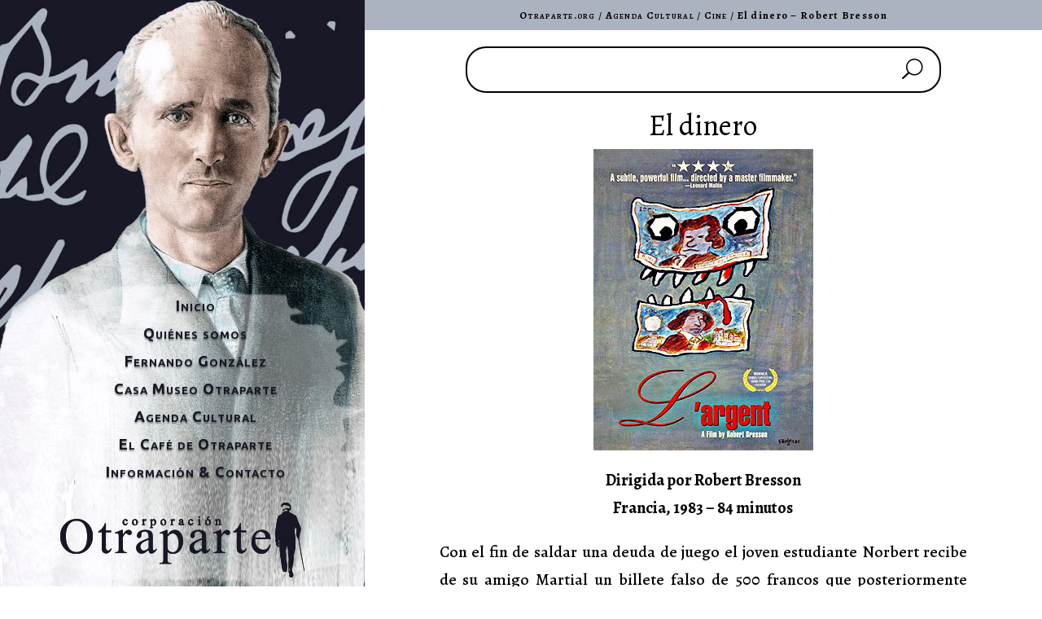

--- FILE ---
content_type: text/html; charset=UTF-8
request_url: https://www.otraparte.org/agenda-cultural/cine/el-dinero/
body_size: 16970
content:
<!DOCTYPE html>
<html lang="es-CO">
<head>
	<meta charset="UTF-8" />
<meta http-equiv="X-UA-Compatible" content="IE=edge">
	<link rel="pingback" href="https://www.otraparte.org/xmlrpc.php" />

	<script type="text/javascript">
		document.documentElement.className = 'js';
	</script>
	
	<meta name='robots' content='index, follow, max-image-preview:large, max-snippet:-1, max-video-preview:-1' />

	<!-- This site is optimized with the Yoast SEO plugin v26.8 - https://yoast.com/product/yoast-seo-wordpress/ -->
	<title>El dinero - Robert Bresson &#8226; Otraparte.org</title>
	<link rel="canonical" href="https://www.otraparte.org/agenda-cultural/cine/el-dinero/" />
	<meta property="og:locale" content="es_ES" />
	<meta property="og:type" content="article" />
	<meta property="og:title" content="El dinero - Robert Bresson &#8226; Otraparte.org" />
	<meta property="og:description" content="El dinero Dirigida por Robert Bresson Francia, 1983 &#8211; 84 minutos Con el fin de saldar una deuda de juego el joven estudiante Norbert recibe de su amigo Martial un billete falso de 500 francos que posteriormente entrega en una tienda de fotograf&iacute;a. Cuando el due&ntilde;o del negocio se da cuenta del enga&ntilde;o decide recolocar [&hellip;]" />
	<meta property="og:url" content="https://www.otraparte.org/agenda-cultural/cine/el-dinero/" />
	<meta property="og:site_name" content="Otraparte.org" />
	<meta property="article:publisher" content="https://www.facebook.com/Casa.Museo.Otraparte" />
	<meta property="article:published_time" content="2020-04-14T00:32:11+00:00" />
	<meta property="article:modified_time" content="2020-04-14T00:41:46+00:00" />
	<meta property="og:image" content="https://www.otraparte.org/wp-content/uploads/el-dinero-1.jpg" />
	<meta name="author" content="Tavo" />
	<meta name="twitter:card" content="summary_large_image" />
	<meta name="twitter:creator" content="@otraparte" />
	<meta name="twitter:site" content="@otraparte" />
	<meta name="twitter:label1" content="Escrito por" />
	<meta name="twitter:data1" content="Tavo" />
	<meta name="twitter:label2" content="Tiempo de lectura" />
	<meta name="twitter:data2" content="1 minuto" />
	<script type="application/ld+json" class="yoast-schema-graph">{"@context":"https://schema.org","@graph":[{"@type":"Article","@id":"https://www.otraparte.org/agenda-cultural/cine/el-dinero/#article","isPartOf":{"@id":"https://www.otraparte.org/agenda-cultural/cine/el-dinero/"},"author":{"name":"Tavo","@id":"https://www.otraparte.org/#/schema/person/21dc2f7646bda0727a3e768d76e5e275"},"headline":"El dinero &#8211; Robert Bresson","datePublished":"2020-04-14T00:32:11+00:00","dateModified":"2020-04-14T00:41:46+00:00","mainEntityOfPage":{"@id":"https://www.otraparte.org/agenda-cultural/cine/el-dinero/"},"wordCount":153,"publisher":{"@id":"https://www.otraparte.org/#organization"},"image":{"@id":"https://www.otraparte.org/agenda-cultural/cine/el-dinero/#primaryimage"},"thumbnailUrl":"https://www.otraparte.org/wp-content/uploads/el-dinero-1.jpg","articleSection":["Cine"],"inLanguage":"es-CO"},{"@type":"WebPage","@id":"https://www.otraparte.org/agenda-cultural/cine/el-dinero/","url":"https://www.otraparte.org/agenda-cultural/cine/el-dinero/","name":"El dinero - Robert Bresson &#8226; Otraparte.org","isPartOf":{"@id":"https://www.otraparte.org/#website"},"primaryImageOfPage":{"@id":"https://www.otraparte.org/agenda-cultural/cine/el-dinero/#primaryimage"},"image":{"@id":"https://www.otraparte.org/agenda-cultural/cine/el-dinero/#primaryimage"},"thumbnailUrl":"https://www.otraparte.org/wp-content/uploads/el-dinero-1.jpg","datePublished":"2020-04-14T00:32:11+00:00","dateModified":"2020-04-14T00:41:46+00:00","breadcrumb":{"@id":"https://www.otraparte.org/agenda-cultural/cine/el-dinero/#breadcrumb"},"inLanguage":"es-CO","potentialAction":[{"@type":"ReadAction","target":["https://www.otraparte.org/agenda-cultural/cine/el-dinero/"]}]},{"@type":"ImageObject","inLanguage":"es-CO","@id":"https://www.otraparte.org/agenda-cultural/cine/el-dinero/#primaryimage","url":"https://www.otraparte.org/wp-content/uploads/el-dinero-1.jpg","contentUrl":"https://www.otraparte.org/wp-content/uploads/el-dinero-1.jpg","width":270,"height":370},{"@type":"BreadcrumbList","@id":"https://www.otraparte.org/agenda-cultural/cine/el-dinero/#breadcrumb","itemListElement":[{"@type":"ListItem","position":1,"name":"Otraparte.org","item":"https://www.otraparte.org/"},{"@type":"ListItem","position":2,"name":"Agenda Cultural","item":"https://www.otraparte.org/./agenda-cultural/"},{"@type":"ListItem","position":3,"name":"Cine","item":"https://www.otraparte.org/./agenda-cultural/cine/"},{"@type":"ListItem","position":4,"name":"El dinero &#8211; Robert Bresson"}]},{"@type":"WebSite","@id":"https://www.otraparte.org/#website","url":"https://www.otraparte.org/","name":"Otraparte.org","description":"Información sobre Fernando González y la actividad cultural de la Casa Museo Otraparte.","publisher":{"@id":"https://www.otraparte.org/#organization"},"potentialAction":[{"@type":"SearchAction","target":{"@type":"EntryPoint","urlTemplate":"https://www.otraparte.org/?s={search_term_string}"},"query-input":{"@type":"PropertyValueSpecification","valueRequired":true,"valueName":"search_term_string"}}],"inLanguage":"es-CO"},{"@type":"Organization","@id":"https://www.otraparte.org/#organization","name":"Corporación Otraparte","url":"https://www.otraparte.org/","logo":{"@type":"ImageObject","inLanguage":"es-CO","@id":"https://www.otraparte.org/#/schema/logo/image/","url":"","contentUrl":"","caption":"Corporación Otraparte"},"image":{"@id":"https://www.otraparte.org/#/schema/logo/image/"},"sameAs":["https://www.facebook.com/Casa.Museo.Otraparte","https://x.com/otraparte","https://instagram.com/otraparte/","https://www.youtube.com/CasaMuseoOtraparte"]},{"@type":"Person","@id":"https://www.otraparte.org/#/schema/person/21dc2f7646bda0727a3e768d76e5e275","name":"Tavo","image":{"@type":"ImageObject","inLanguage":"es-CO","@id":"https://www.otraparte.org/#/schema/person/image/","url":"https://secure.gravatar.com/avatar/c27217a2d9c6b06cd2560b1aa52b359a7ce2ccf36316ee92427d8a1b6250e683?s=96&d=mm&r=g","contentUrl":"https://secure.gravatar.com/avatar/c27217a2d9c6b06cd2560b1aa52b359a7ce2ccf36316ee92427d8a1b6250e683?s=96&d=mm&r=g","caption":"Tavo"},"sameAs":["https://www.otraparte.org"],"url":"https://www.otraparte.org/author/otraparte_dt28el/"}]}</script>
	<!-- / Yoast SEO plugin. -->


<link rel='dns-prefetch' href='//www.otraparte.org' />
<link rel='dns-prefetch' href='//fonts.googleapis.com' />
<link rel="alternate" type="application/rss+xml" title="Otraparte.org &raquo; Feed" href="https://www.otraparte.org/feed/" />
<link rel="alternate" title="oEmbed (JSON)" type="application/json+oembed" href="https://www.otraparte.org/wp-json/oembed/1.0/embed?url=https%3A%2F%2Fwww.otraparte.org%2Fagenda-cultural%2Fcine%2Fel-dinero%2F" />
<link rel="alternate" title="oEmbed (XML)" type="text/xml+oembed" href="https://www.otraparte.org/wp-json/oembed/1.0/embed?url=https%3A%2F%2Fwww.otraparte.org%2Fagenda-cultural%2Fcine%2Fel-dinero%2F&#038;format=xml" />
		<!-- This site uses the Google Analytics by MonsterInsights plugin v9.11.1 - Using Analytics tracking - https://www.monsterinsights.com/ -->
							<script src="//www.googletagmanager.com/gtag/js?id=G-GKVXK5PPJZ"  data-cfasync="false" data-wpfc-render="false" type="text/javascript" async></script>
			<script data-cfasync="false" data-wpfc-render="false" type="text/javascript">
				var mi_version = '9.11.1';
				var mi_track_user = true;
				var mi_no_track_reason = '';
								var MonsterInsightsDefaultLocations = {"page_location":"https:\/\/www.otraparte.org\/agenda-cultural\/cine\/el-dinero\/"};
								if ( typeof MonsterInsightsPrivacyGuardFilter === 'function' ) {
					var MonsterInsightsLocations = (typeof MonsterInsightsExcludeQuery === 'object') ? MonsterInsightsPrivacyGuardFilter( MonsterInsightsExcludeQuery ) : MonsterInsightsPrivacyGuardFilter( MonsterInsightsDefaultLocations );
				} else {
					var MonsterInsightsLocations = (typeof MonsterInsightsExcludeQuery === 'object') ? MonsterInsightsExcludeQuery : MonsterInsightsDefaultLocations;
				}

								var disableStrs = [
										'ga-disable-G-GKVXK5PPJZ',
									];

				/* Function to detect opted out users */
				function __gtagTrackerIsOptedOut() {
					for (var index = 0; index < disableStrs.length; index++) {
						if (document.cookie.indexOf(disableStrs[index] + '=true') > -1) {
							return true;
						}
					}

					return false;
				}

				/* Disable tracking if the opt-out cookie exists. */
				if (__gtagTrackerIsOptedOut()) {
					for (var index = 0; index < disableStrs.length; index++) {
						window[disableStrs[index]] = true;
					}
				}

				/* Opt-out function */
				function __gtagTrackerOptout() {
					for (var index = 0; index < disableStrs.length; index++) {
						document.cookie = disableStrs[index] + '=true; expires=Thu, 31 Dec 2099 23:59:59 UTC; path=/';
						window[disableStrs[index]] = true;
					}
				}

				if ('undefined' === typeof gaOptout) {
					function gaOptout() {
						__gtagTrackerOptout();
					}
				}
								window.dataLayer = window.dataLayer || [];

				window.MonsterInsightsDualTracker = {
					helpers: {},
					trackers: {},
				};
				if (mi_track_user) {
					function __gtagDataLayer() {
						dataLayer.push(arguments);
					}

					function __gtagTracker(type, name, parameters) {
						if (!parameters) {
							parameters = {};
						}

						if (parameters.send_to) {
							__gtagDataLayer.apply(null, arguments);
							return;
						}

						if (type === 'event') {
														parameters.send_to = monsterinsights_frontend.v4_id;
							var hookName = name;
							if (typeof parameters['event_category'] !== 'undefined') {
								hookName = parameters['event_category'] + ':' + name;
							}

							if (typeof MonsterInsightsDualTracker.trackers[hookName] !== 'undefined') {
								MonsterInsightsDualTracker.trackers[hookName](parameters);
							} else {
								__gtagDataLayer('event', name, parameters);
							}
							
						} else {
							__gtagDataLayer.apply(null, arguments);
						}
					}

					__gtagTracker('js', new Date());
					__gtagTracker('set', {
						'developer_id.dZGIzZG': true,
											});
					if ( MonsterInsightsLocations.page_location ) {
						__gtagTracker('set', MonsterInsightsLocations);
					}
										__gtagTracker('config', 'G-GKVXK5PPJZ', {"forceSSL":"true","link_attribution":"true"} );
										window.gtag = __gtagTracker;										(function () {
						/* https://developers.google.com/analytics/devguides/collection/analyticsjs/ */
						/* ga and __gaTracker compatibility shim. */
						var noopfn = function () {
							return null;
						};
						var newtracker = function () {
							return new Tracker();
						};
						var Tracker = function () {
							return null;
						};
						var p = Tracker.prototype;
						p.get = noopfn;
						p.set = noopfn;
						p.send = function () {
							var args = Array.prototype.slice.call(arguments);
							args.unshift('send');
							__gaTracker.apply(null, args);
						};
						var __gaTracker = function () {
							var len = arguments.length;
							if (len === 0) {
								return;
							}
							var f = arguments[len - 1];
							if (typeof f !== 'object' || f === null || typeof f.hitCallback !== 'function') {
								if ('send' === arguments[0]) {
									var hitConverted, hitObject = false, action;
									if ('event' === arguments[1]) {
										if ('undefined' !== typeof arguments[3]) {
											hitObject = {
												'eventAction': arguments[3],
												'eventCategory': arguments[2],
												'eventLabel': arguments[4],
												'value': arguments[5] ? arguments[5] : 1,
											}
										}
									}
									if ('pageview' === arguments[1]) {
										if ('undefined' !== typeof arguments[2]) {
											hitObject = {
												'eventAction': 'page_view',
												'page_path': arguments[2],
											}
										}
									}
									if (typeof arguments[2] === 'object') {
										hitObject = arguments[2];
									}
									if (typeof arguments[5] === 'object') {
										Object.assign(hitObject, arguments[5]);
									}
									if ('undefined' !== typeof arguments[1].hitType) {
										hitObject = arguments[1];
										if ('pageview' === hitObject.hitType) {
											hitObject.eventAction = 'page_view';
										}
									}
									if (hitObject) {
										action = 'timing' === arguments[1].hitType ? 'timing_complete' : hitObject.eventAction;
										hitConverted = mapArgs(hitObject);
										__gtagTracker('event', action, hitConverted);
									}
								}
								return;
							}

							function mapArgs(args) {
								var arg, hit = {};
								var gaMap = {
									'eventCategory': 'event_category',
									'eventAction': 'event_action',
									'eventLabel': 'event_label',
									'eventValue': 'event_value',
									'nonInteraction': 'non_interaction',
									'timingCategory': 'event_category',
									'timingVar': 'name',
									'timingValue': 'value',
									'timingLabel': 'event_label',
									'page': 'page_path',
									'location': 'page_location',
									'title': 'page_title',
									'referrer' : 'page_referrer',
								};
								for (arg in args) {
																		if (!(!args.hasOwnProperty(arg) || !gaMap.hasOwnProperty(arg))) {
										hit[gaMap[arg]] = args[arg];
									} else {
										hit[arg] = args[arg];
									}
								}
								return hit;
							}

							try {
								f.hitCallback();
							} catch (ex) {
							}
						};
						__gaTracker.create = newtracker;
						__gaTracker.getByName = newtracker;
						__gaTracker.getAll = function () {
							return [];
						};
						__gaTracker.remove = noopfn;
						__gaTracker.loaded = true;
						window['__gaTracker'] = __gaTracker;
					})();
									} else {
										console.log("");
					(function () {
						function __gtagTracker() {
							return null;
						}

						window['__gtagTracker'] = __gtagTracker;
						window['gtag'] = __gtagTracker;
					})();
									}
			</script>
							<!-- / Google Analytics by MonsterInsights -->
		<meta content="Divi v.4.27.5" name="generator"/><style id='wp-block-library-inline-css' type='text/css'>
:root{--wp-block-synced-color:#7a00df;--wp-block-synced-color--rgb:122,0,223;--wp-bound-block-color:var(--wp-block-synced-color);--wp-editor-canvas-background:#ddd;--wp-admin-theme-color:#007cba;--wp-admin-theme-color--rgb:0,124,186;--wp-admin-theme-color-darker-10:#006ba1;--wp-admin-theme-color-darker-10--rgb:0,107,160.5;--wp-admin-theme-color-darker-20:#005a87;--wp-admin-theme-color-darker-20--rgb:0,90,135;--wp-admin-border-width-focus:2px}@media (min-resolution:192dpi){:root{--wp-admin-border-width-focus:1.5px}}.wp-element-button{cursor:pointer}:root .has-very-light-gray-background-color{background-color:#eee}:root .has-very-dark-gray-background-color{background-color:#313131}:root .has-very-light-gray-color{color:#eee}:root .has-very-dark-gray-color{color:#313131}:root .has-vivid-green-cyan-to-vivid-cyan-blue-gradient-background{background:linear-gradient(135deg,#00d084,#0693e3)}:root .has-purple-crush-gradient-background{background:linear-gradient(135deg,#34e2e4,#4721fb 50%,#ab1dfe)}:root .has-hazy-dawn-gradient-background{background:linear-gradient(135deg,#faaca8,#dad0ec)}:root .has-subdued-olive-gradient-background{background:linear-gradient(135deg,#fafae1,#67a671)}:root .has-atomic-cream-gradient-background{background:linear-gradient(135deg,#fdd79a,#004a59)}:root .has-nightshade-gradient-background{background:linear-gradient(135deg,#330968,#31cdcf)}:root .has-midnight-gradient-background{background:linear-gradient(135deg,#020381,#2874fc)}:root{--wp--preset--font-size--normal:16px;--wp--preset--font-size--huge:42px}.has-regular-font-size{font-size:1em}.has-larger-font-size{font-size:2.625em}.has-normal-font-size{font-size:var(--wp--preset--font-size--normal)}.has-huge-font-size{font-size:var(--wp--preset--font-size--huge)}.has-text-align-center{text-align:center}.has-text-align-left{text-align:left}.has-text-align-right{text-align:right}.has-fit-text{white-space:nowrap!important}#end-resizable-editor-section{display:none}.aligncenter{clear:both}.items-justified-left{justify-content:flex-start}.items-justified-center{justify-content:center}.items-justified-right{justify-content:flex-end}.items-justified-space-between{justify-content:space-between}.screen-reader-text{border:0;clip-path:inset(50%);height:1px;margin:-1px;overflow:hidden;padding:0;position:absolute;width:1px;word-wrap:normal!important}.screen-reader-text:focus{background-color:#ddd;clip-path:none;color:#444;display:block;font-size:1em;height:auto;left:5px;line-height:normal;padding:15px 23px 14px;text-decoration:none;top:5px;width:auto;z-index:100000}html :where(.has-border-color){border-style:solid}html :where([style*=border-top-color]){border-top-style:solid}html :where([style*=border-right-color]){border-right-style:solid}html :where([style*=border-bottom-color]){border-bottom-style:solid}html :where([style*=border-left-color]){border-left-style:solid}html :where([style*=border-width]){border-style:solid}html :where([style*=border-top-width]){border-top-style:solid}html :where([style*=border-right-width]){border-right-style:solid}html :where([style*=border-bottom-width]){border-bottom-style:solid}html :where([style*=border-left-width]){border-left-style:solid}html :where(img[class*=wp-image-]){height:auto;max-width:100%}:where(figure){margin:0 0 1em}html :where(.is-position-sticky){--wp-admin--admin-bar--position-offset:var(--wp-admin--admin-bar--height,0px)}@media screen and (max-width:600px){html :where(.is-position-sticky){--wp-admin--admin-bar--position-offset:0px}}

/*# sourceURL=wp-block-library-inline-css */
</style><style id='global-styles-inline-css' type='text/css'>
:root{--wp--preset--aspect-ratio--square: 1;--wp--preset--aspect-ratio--4-3: 4/3;--wp--preset--aspect-ratio--3-4: 3/4;--wp--preset--aspect-ratio--3-2: 3/2;--wp--preset--aspect-ratio--2-3: 2/3;--wp--preset--aspect-ratio--16-9: 16/9;--wp--preset--aspect-ratio--9-16: 9/16;--wp--preset--color--black: #000000;--wp--preset--color--cyan-bluish-gray: #abb8c3;--wp--preset--color--white: #ffffff;--wp--preset--color--pale-pink: #f78da7;--wp--preset--color--vivid-red: #cf2e2e;--wp--preset--color--luminous-vivid-orange: #ff6900;--wp--preset--color--luminous-vivid-amber: #fcb900;--wp--preset--color--light-green-cyan: #7bdcb5;--wp--preset--color--vivid-green-cyan: #00d084;--wp--preset--color--pale-cyan-blue: #8ed1fc;--wp--preset--color--vivid-cyan-blue: #0693e3;--wp--preset--color--vivid-purple: #9b51e0;--wp--preset--gradient--vivid-cyan-blue-to-vivid-purple: linear-gradient(135deg,rgb(6,147,227) 0%,rgb(155,81,224) 100%);--wp--preset--gradient--light-green-cyan-to-vivid-green-cyan: linear-gradient(135deg,rgb(122,220,180) 0%,rgb(0,208,130) 100%);--wp--preset--gradient--luminous-vivid-amber-to-luminous-vivid-orange: linear-gradient(135deg,rgb(252,185,0) 0%,rgb(255,105,0) 100%);--wp--preset--gradient--luminous-vivid-orange-to-vivid-red: linear-gradient(135deg,rgb(255,105,0) 0%,rgb(207,46,46) 100%);--wp--preset--gradient--very-light-gray-to-cyan-bluish-gray: linear-gradient(135deg,rgb(238,238,238) 0%,rgb(169,184,195) 100%);--wp--preset--gradient--cool-to-warm-spectrum: linear-gradient(135deg,rgb(74,234,220) 0%,rgb(151,120,209) 20%,rgb(207,42,186) 40%,rgb(238,44,130) 60%,rgb(251,105,98) 80%,rgb(254,248,76) 100%);--wp--preset--gradient--blush-light-purple: linear-gradient(135deg,rgb(255,206,236) 0%,rgb(152,150,240) 100%);--wp--preset--gradient--blush-bordeaux: linear-gradient(135deg,rgb(254,205,165) 0%,rgb(254,45,45) 50%,rgb(107,0,62) 100%);--wp--preset--gradient--luminous-dusk: linear-gradient(135deg,rgb(255,203,112) 0%,rgb(199,81,192) 50%,rgb(65,88,208) 100%);--wp--preset--gradient--pale-ocean: linear-gradient(135deg,rgb(255,245,203) 0%,rgb(182,227,212) 50%,rgb(51,167,181) 100%);--wp--preset--gradient--electric-grass: linear-gradient(135deg,rgb(202,248,128) 0%,rgb(113,206,126) 100%);--wp--preset--gradient--midnight: linear-gradient(135deg,rgb(2,3,129) 0%,rgb(40,116,252) 100%);--wp--preset--font-size--small: 13px;--wp--preset--font-size--medium: 20px;--wp--preset--font-size--large: 36px;--wp--preset--font-size--x-large: 42px;--wp--preset--spacing--20: 0.44rem;--wp--preset--spacing--30: 0.67rem;--wp--preset--spacing--40: 1rem;--wp--preset--spacing--50: 1.5rem;--wp--preset--spacing--60: 2.25rem;--wp--preset--spacing--70: 3.38rem;--wp--preset--spacing--80: 5.06rem;--wp--preset--shadow--natural: 6px 6px 9px rgba(0, 0, 0, 0.2);--wp--preset--shadow--deep: 12px 12px 50px rgba(0, 0, 0, 0.4);--wp--preset--shadow--sharp: 6px 6px 0px rgba(0, 0, 0, 0.2);--wp--preset--shadow--outlined: 6px 6px 0px -3px rgb(255, 255, 255), 6px 6px rgb(0, 0, 0);--wp--preset--shadow--crisp: 6px 6px 0px rgb(0, 0, 0);}:root { --wp--style--global--content-size: 823px;--wp--style--global--wide-size: 1080px; }:where(body) { margin: 0; }.wp-site-blocks > .alignleft { float: left; margin-right: 2em; }.wp-site-blocks > .alignright { float: right; margin-left: 2em; }.wp-site-blocks > .aligncenter { justify-content: center; margin-left: auto; margin-right: auto; }:where(.is-layout-flex){gap: 0.5em;}:where(.is-layout-grid){gap: 0.5em;}.is-layout-flow > .alignleft{float: left;margin-inline-start: 0;margin-inline-end: 2em;}.is-layout-flow > .alignright{float: right;margin-inline-start: 2em;margin-inline-end: 0;}.is-layout-flow > .aligncenter{margin-left: auto !important;margin-right: auto !important;}.is-layout-constrained > .alignleft{float: left;margin-inline-start: 0;margin-inline-end: 2em;}.is-layout-constrained > .alignright{float: right;margin-inline-start: 2em;margin-inline-end: 0;}.is-layout-constrained > .aligncenter{margin-left: auto !important;margin-right: auto !important;}.is-layout-constrained > :where(:not(.alignleft):not(.alignright):not(.alignfull)){max-width: var(--wp--style--global--content-size);margin-left: auto !important;margin-right: auto !important;}.is-layout-constrained > .alignwide{max-width: var(--wp--style--global--wide-size);}body .is-layout-flex{display: flex;}.is-layout-flex{flex-wrap: wrap;align-items: center;}.is-layout-flex > :is(*, div){margin: 0;}body .is-layout-grid{display: grid;}.is-layout-grid > :is(*, div){margin: 0;}body{padding-top: 0px;padding-right: 0px;padding-bottom: 0px;padding-left: 0px;}:root :where(.wp-element-button, .wp-block-button__link){background-color: #32373c;border-width: 0;color: #fff;font-family: inherit;font-size: inherit;font-style: inherit;font-weight: inherit;letter-spacing: inherit;line-height: inherit;padding-top: calc(0.667em + 2px);padding-right: calc(1.333em + 2px);padding-bottom: calc(0.667em + 2px);padding-left: calc(1.333em + 2px);text-decoration: none;text-transform: inherit;}.has-black-color{color: var(--wp--preset--color--black) !important;}.has-cyan-bluish-gray-color{color: var(--wp--preset--color--cyan-bluish-gray) !important;}.has-white-color{color: var(--wp--preset--color--white) !important;}.has-pale-pink-color{color: var(--wp--preset--color--pale-pink) !important;}.has-vivid-red-color{color: var(--wp--preset--color--vivid-red) !important;}.has-luminous-vivid-orange-color{color: var(--wp--preset--color--luminous-vivid-orange) !important;}.has-luminous-vivid-amber-color{color: var(--wp--preset--color--luminous-vivid-amber) !important;}.has-light-green-cyan-color{color: var(--wp--preset--color--light-green-cyan) !important;}.has-vivid-green-cyan-color{color: var(--wp--preset--color--vivid-green-cyan) !important;}.has-pale-cyan-blue-color{color: var(--wp--preset--color--pale-cyan-blue) !important;}.has-vivid-cyan-blue-color{color: var(--wp--preset--color--vivid-cyan-blue) !important;}.has-vivid-purple-color{color: var(--wp--preset--color--vivid-purple) !important;}.has-black-background-color{background-color: var(--wp--preset--color--black) !important;}.has-cyan-bluish-gray-background-color{background-color: var(--wp--preset--color--cyan-bluish-gray) !important;}.has-white-background-color{background-color: var(--wp--preset--color--white) !important;}.has-pale-pink-background-color{background-color: var(--wp--preset--color--pale-pink) !important;}.has-vivid-red-background-color{background-color: var(--wp--preset--color--vivid-red) !important;}.has-luminous-vivid-orange-background-color{background-color: var(--wp--preset--color--luminous-vivid-orange) !important;}.has-luminous-vivid-amber-background-color{background-color: var(--wp--preset--color--luminous-vivid-amber) !important;}.has-light-green-cyan-background-color{background-color: var(--wp--preset--color--light-green-cyan) !important;}.has-vivid-green-cyan-background-color{background-color: var(--wp--preset--color--vivid-green-cyan) !important;}.has-pale-cyan-blue-background-color{background-color: var(--wp--preset--color--pale-cyan-blue) !important;}.has-vivid-cyan-blue-background-color{background-color: var(--wp--preset--color--vivid-cyan-blue) !important;}.has-vivid-purple-background-color{background-color: var(--wp--preset--color--vivid-purple) !important;}.has-black-border-color{border-color: var(--wp--preset--color--black) !important;}.has-cyan-bluish-gray-border-color{border-color: var(--wp--preset--color--cyan-bluish-gray) !important;}.has-white-border-color{border-color: var(--wp--preset--color--white) !important;}.has-pale-pink-border-color{border-color: var(--wp--preset--color--pale-pink) !important;}.has-vivid-red-border-color{border-color: var(--wp--preset--color--vivid-red) !important;}.has-luminous-vivid-orange-border-color{border-color: var(--wp--preset--color--luminous-vivid-orange) !important;}.has-luminous-vivid-amber-border-color{border-color: var(--wp--preset--color--luminous-vivid-amber) !important;}.has-light-green-cyan-border-color{border-color: var(--wp--preset--color--light-green-cyan) !important;}.has-vivid-green-cyan-border-color{border-color: var(--wp--preset--color--vivid-green-cyan) !important;}.has-pale-cyan-blue-border-color{border-color: var(--wp--preset--color--pale-cyan-blue) !important;}.has-vivid-cyan-blue-border-color{border-color: var(--wp--preset--color--vivid-cyan-blue) !important;}.has-vivid-purple-border-color{border-color: var(--wp--preset--color--vivid-purple) !important;}.has-vivid-cyan-blue-to-vivid-purple-gradient-background{background: var(--wp--preset--gradient--vivid-cyan-blue-to-vivid-purple) !important;}.has-light-green-cyan-to-vivid-green-cyan-gradient-background{background: var(--wp--preset--gradient--light-green-cyan-to-vivid-green-cyan) !important;}.has-luminous-vivid-amber-to-luminous-vivid-orange-gradient-background{background: var(--wp--preset--gradient--luminous-vivid-amber-to-luminous-vivid-orange) !important;}.has-luminous-vivid-orange-to-vivid-red-gradient-background{background: var(--wp--preset--gradient--luminous-vivid-orange-to-vivid-red) !important;}.has-very-light-gray-to-cyan-bluish-gray-gradient-background{background: var(--wp--preset--gradient--very-light-gray-to-cyan-bluish-gray) !important;}.has-cool-to-warm-spectrum-gradient-background{background: var(--wp--preset--gradient--cool-to-warm-spectrum) !important;}.has-blush-light-purple-gradient-background{background: var(--wp--preset--gradient--blush-light-purple) !important;}.has-blush-bordeaux-gradient-background{background: var(--wp--preset--gradient--blush-bordeaux) !important;}.has-luminous-dusk-gradient-background{background: var(--wp--preset--gradient--luminous-dusk) !important;}.has-pale-ocean-gradient-background{background: var(--wp--preset--gradient--pale-ocean) !important;}.has-electric-grass-gradient-background{background: var(--wp--preset--gradient--electric-grass) !important;}.has-midnight-gradient-background{background: var(--wp--preset--gradient--midnight) !important;}.has-small-font-size{font-size: var(--wp--preset--font-size--small) !important;}.has-medium-font-size{font-size: var(--wp--preset--font-size--medium) !important;}.has-large-font-size{font-size: var(--wp--preset--font-size--large) !important;}.has-x-large-font-size{font-size: var(--wp--preset--font-size--x-large) !important;}
/*# sourceURL=global-styles-inline-css */
</style>

<link rel='stylesheet' id='wp-components-css' href='https://www.otraparte.org/wp-includes/css/dist/components/style.min.css?ver=6.9' type='text/css' media='all' />
<link rel='stylesheet' id='wp-preferences-css' href='https://www.otraparte.org/wp-includes/css/dist/preferences/style.min.css?ver=6.9' type='text/css' media='all' />
<link rel='stylesheet' id='wp-block-editor-css' href='https://www.otraparte.org/wp-includes/css/dist/block-editor/style.min.css?ver=6.9' type='text/css' media='all' />
<link rel='stylesheet' id='popup-maker-block-library-style-css' href='https://www.otraparte.org/wp-content/plugins/popup-maker/dist/packages/block-library-style.css?ver=dbea705cfafe089d65f1' type='text/css' media='all' />
<link rel='stylesheet' id='ce_responsive-css' href='https://www.otraparte.org/wp-content/plugins/simple-embed-code/css/video-container.min.css?ver=2.5.1' type='text/css' media='all' />
<link rel='stylesheet' id='et-builder-googlefonts-cached-css' href='https://fonts.googleapis.com/css?family=Alegreya:regular,500,600,700,800,900,italic,500italic,600italic,700italic,800italic,900italic|Ubuntu:300,300italic,regular,italic,500,500italic,700,700italic&#038;subset=latin,latin-ext&#038;display=swap' type='text/css' media='all' />
<link rel='stylesheet' id='popup-maker-site-css' href='//www.otraparte.org/wp-content/uploads/pum/pum-site-styles.css?generated=1751754405&#038;ver=1.21.5' type='text/css' media='all' />
<link rel='stylesheet' id='divi-style-pum-css' href='https://www.otraparte.org/wp-content/themes/Divi/style-static.min.css?ver=4.27.5' type='text/css' media='all' />
<script type="text/javascript" src="https://www.otraparte.org/wp-content/plugins/google-analytics-premium/assets/js/frontend-gtag.min.js?ver=9.11.1" id="monsterinsights-frontend-script-js" async="async" data-wp-strategy="async"></script>
<script data-cfasync="false" data-wpfc-render="false" type="text/javascript" id='monsterinsights-frontend-script-js-extra'>/* <![CDATA[ */
var monsterinsights_frontend = {"js_events_tracking":"true","download_extensions":"doc,pdf,ppt,zip,xls,docx,pptx,xlsx","inbound_paths":"[{\"path\":\"\\\/go\\\/\",\"label\":\"affiliate\"},{\"path\":\"\\\/recommend\\\/\",\"label\":\"affiliate\"}]","home_url":"https:\/\/www.otraparte.org","hash_tracking":"false","v4_id":"G-GKVXK5PPJZ"};/* ]]> */
</script>
<script type="text/javascript" src="https://www.otraparte.org/wp-includes/js/jquery/jquery.min.js?ver=3.7.1" id="jquery-core-js"></script>
<script type="text/javascript" src="https://www.otraparte.org/wp-includes/js/jquery/jquery-migrate.min.js?ver=3.4.1" id="jquery-migrate-js"></script>
<link rel="https://api.w.org/" href="https://www.otraparte.org/wp-json/" /><link rel="alternate" title="JSON" type="application/json" href="https://www.otraparte.org/wp-json/wp/v2/posts/22011" /><link rel="EditURI" type="application/rsd+xml" title="RSD" href="https://www.otraparte.org/xmlrpc.php?rsd" />
<meta name="generator" content="WordPress 6.9" />
<link rel='shortlink' href='https://www.otraparte.org/?p=22011' />
<meta name="viewport" content="width=device-width, initial-scale=1.0, maximum-scale=1.0, user-scalable=0" /><style type="text/css" id="custom-background-css">
body.custom-background { background-color: #ffffff; }
</style>
	<script type="text/javascript">
<!--
    function toggle_visibility(id) {
       var e = document.getElementById(id);
       if(e.style.display == 'flex')
          e.style.display = 'none';
       else
          e.style.display = 'flex';
    }
//-->
</script>
<link rel="stylesheet" href="https://www.otraparte.org/css/print.css" type="text/css" media="print">
<link href="//cdn-images.mailchimp.com/embedcode/classic-10_7.css" rel="stylesheet" type="text/css"><link rel="icon" href="https://www.otraparte.org/wp-content/uploads/cropped-Icono-browser-150x150.png" sizes="32x32" />
<link rel="icon" href="https://www.otraparte.org/wp-content/uploads/cropped-Icono-browser-300x300.png" sizes="192x192" />
<link rel="apple-touch-icon" href="https://www.otraparte.org/wp-content/uploads/cropped-Icono-browser-300x300.png" />
<meta name="msapplication-TileImage" content="https://www.otraparte.org/wp-content/uploads/cropped-Icono-browser-300x300.png" />
<link rel="stylesheet" id="et-divi-customizer-global-cached-inline-styles" href="https://www.otraparte.org/wp-content/et-cache/global/et-divi-customizer-global.min.css?ver=1766763145" /><link rel="stylesheet" id="et-core-unified-tb-2443-tb-2451-tb-83697-22011-cached-inline-styles" href="https://www.otraparte.org/wp-content/et-cache/22011/et-core-unified-tb-2443-tb-2451-tb-83697-22011.min.css?ver=1766833362" /></head>
<body class="wp-singular post-template-default single single-post postid-22011 single-format-standard custom-background wp-theme-Divi et-tb-has-template et-tb-has-header et-tb-has-body et-tb-has-footer et_pb_button_helper_class et_cover_background et_pb_gutter osx et_pb_gutters3 et_divi_theme et-db">
	<div id="page-container">
<div id="et-boc" class="et-boc">
			
		<header class="et-l et-l--header">
			<div class="et_builder_inner_content et_pb_gutters3"><div id="header-main" class="et_pb_section et_pb_section_0_tb_header et_pb_with_background et_section_regular et_pb_section--fixed"  data-et-multi-view="{&quot;schema&quot;:{&quot;classes&quot;:{&quot;desktop&quot;:{&quot;remove&quot;:[&quot;et_pb_section--absolute&quot;],&quot;add&quot;:[&quot;et_pb_section--fixed&quot;]},&quot;tablet&quot;:{&quot;remove&quot;:[&quot;et_pb_section--absolute&quot;,&quot;et_pb_section--fixed&quot;]}}},&quot;slug&quot;:&quot;et_pb_section&quot;}">
				
				
				
				
				
				
				<div id="header-mobile" class="et_pb_row et_pb_row_0_tb_header">
				<div class="et_pb_column et_pb_column_4_4 et_pb_column_0_tb_header  et_pb_css_mix_blend_mode_passthrough et-last-child">
				
				
				
				
				<div class="et_pb_module et_pb_code et_pb_code_0_tb_header">
				
				
				
				
				<div class="et_pb_code_inner"><a href="#" onclick="toggle_visibility('header-menu');">
<svg xmlns="http://www.w3.org/2000/svg" width="45" height="45" viewBox="0 0 512 512" fill="#fff">
  <path d="M64 384h384v-42.7H64V384zM64 277.3h384v-42.7H64V277.3zM64 128v42.7h384V128H64z"/>
</svg>
</a></div>
			</div><div class="et_pb_module et_pb_image et_pb_image_0_tb_header">
				
				
				
				
				<a href="/"><span class="et_pb_image_wrap "><img decoding="async" width="180" height="56" src="https://www.otraparte.org/wp-content/uploads/t-logo-otraparte-mobile-180px.png" alt="" title="" class="wp-image-33973" /></span></a>
			</div>
			</div>
				
				
				
				
			</div><div id="header-menu" class="et_pb_row et_pb_row_1_tb_header">
				<div class="et_pb_column et_pb_column_4_4 et_pb_column_1_tb_header  et_pb_css_mix_blend_mode_passthrough et-last-child">
				
				
				
				
				<div id="menu-logo" class="et_pb_module et_pb_text et_pb_text_0_tb_header  et_pb_text_align_left et_pb_bg_layout_light">
				
				
				
				
				<div class="et_pb_text_inner"><ul class="menu-logo-link">
<li><a href="https://www.otraparte.org/inicio/" title="Inicio">Inicio</a></li>
<li><a href="https://www.otraparte.org/corporacion/" title="Corporación Otraparte">Quiénes somos</a></li>
<li><a href="https://www.otraparte.org/fernando-gonzalez/" title="Fernando González Ochoa">Fernando González</a></li>
<li><a href="https://www.otraparte.org/casa-museo/" title="Casa Museo Otraparte">Casa Museo Otraparte</a></li>
<li><a href="https://www.otraparte.org/agenda-cultural/" title="Agenda Cultural de Otraparte">Agenda Cultural</a></li>
<li><a href="https://www.otraparte.org/cafe/" title="El Café de Otraparte">El Café de Otraparte</a></li>
<li><a href="https://www.otraparte.org/contacto/" title="Información &amp; Contacto">Información &amp; Contacto</a></li>
</ul>
<p><a href="https://www.otraparte.org/"><img decoding="async" src="https://www.otraparte.org/wp-content/uploads/t-logo-otraparte-azul-300px.png" width="300" height="93" alt="Corporación Otraparte" class="wp-image-33970 aligncenter size-full" /></a></p></div>
			</div>
			</div>
				
				
				
				
			</div>
				
				
			</div>		</div>
	</header>
	<div id="et-main-area">
	
    <div id="main-content">
    <div class="et-l et-l--body">
			<div class="et_builder_inner_content et_pb_gutters3"><div class="et_pb_section et_pb_section_0_tb_body et_section_regular" >
				
				
				
				
				
				
				<div id="breadcrumbs" class="et_pb_row et_pb_row_0_tb_body">
				<div class="et_pb_column et_pb_column_4_4 et_pb_column_0_tb_body  et_pb_css_mix_blend_mode_passthrough et-last-child">
				
				
				
				
				<div class="et_pb_module et_pb_code et_pb_code_0_tb_body breadcrumbs  et_pb_text_align_center">
				
				
				
				
				<div class="et_pb_code_inner"><span><span><a href="https://www.otraparte.org/">Otraparte.org</a></span> / <span><a href="https://www.otraparte.org/./agenda-cultural/">Agenda Cultural</a></span> / <span><a href="https://www.otraparte.org/./agenda-cultural/cine/">Cine</a></span> / <span class="breadcrumb_last" aria-current="page"><strong>El dinero &#8211; Robert Bresson</strong></span></span></div>
			</div>
			</div>
				
				
				
				
			</div><div id="buscar" class="et_pb_row et_pb_row_1_tb_body">
				<div class="et_pb_column et_pb_column_4_4 et_pb_column_1_tb_body  et_pb_css_mix_blend_mode_passthrough et-last-child">
				
				
				
				
				<div class="et_pb_with_border et_pb_module et_pb_search et_pb_search_0_tb_body ds-icon-search  et_pb_text_align_left et_pb_bg_layout_light">
				
				
				
				
				<form role="search" method="get" class="et_pb_searchform" action="https://www.otraparte.org/">
					<div>
						<label class="screen-reader-text" for="s">Search for:</label>
						<input type="text" name="s" placeholder="" class="et_pb_s" />
						<input type="hidden" name="et_pb_searchform_submit" value="et_search_proccess" />
						
						<input type="hidden" name="et_pb_include_posts" value="yes" />
						
						<input type="submit" value="Search" class="et_pb_searchsubmit">
					</div>
				</form>
			</div>
			</div>
				
				
				
				
			</div><div class="et_pb_row et_pb_row_2_tb_body">
				<div class="et_pb_column et_pb_column_4_4 et_pb_column_2_tb_body  et_pb_css_mix_blend_mode_passthrough et-last-child">
				
				
				
				
				<div id="articulo" class="et_pb_module et_pb_post_content et_pb_post_content_0_tb_body article">
				
				
				
				
				<h1>El dinero</h1>
<p class="center"><img decoding="async" src="https://www.otraparte.org/wp-content/uploads/el-dinero-1.jpg" alt="El dinero - Robert Bresson" width="270" height="370" /></p>
<p class="center"><strong>Dirigida por Robert Bresson<br />
        Francia, 1983 &#8211; 84 minutos</strong></p>
<p>Con el fin de saldar una deuda de juego el joven estudiante Norbert recibe de su amigo Martial un billete falso de 500 francos que posteriormente entrega en una tienda de fotograf&iacute;a. Cuando el due&ntilde;o del negocio se da cuenta del enga&ntilde;o decide recolocar el billete en la gasolinera donde trabaja Yvon Targe, casado con Elisa y padre de una hija, adicto al caf&eacute;, quien luego es injustamente acusado de traficar con dinero falso. A partir de ese error judicial la adversidad dominar&aacute; su vida. Durante su estancia en prisi&oacute;n el ambiente en el que se mueve lo va degradando y corrompiendo hasta convertirlo en una persona sin escr&uacute;pulos ni principios morales. Basado en &ldquo;El billete falso&rdquo;, narraci&oacute;n corta de Le&oacute;n Tolstoi.</p>
<p class="center">* * *</p>
<p class="center"><img decoding="async" src="https://www.otraparte.org/wp-content/uploads/el-dinero-2.jpg" alt="El dinero - Robert Bresson" class="img-margin-25-v" /></p>
<p class="center"><img decoding="async" src="https://www.otraparte.org/wp-content/uploads/el-dinero-3.jpg" alt="El dinero - Robert Bresson" class="img-margin-25-v" /></p>
<p class="center"><img decoding="async" src="https://www.otraparte.org/wp-content/uploads/el-dinero-4.jpg" alt="El dinero - Robert Bresson" class="img-margin-25-v" /></p>

			</div>
			</div>
				
				
				
				
			</div>
				
				
			</div>		</div>
	</div>
	    </div>
    
	<footer class="et-l et-l--footer">
			<div class="et_builder_inner_content et_pb_gutters3"><div class="et_pb_section et_pb_section_0_tb_footer et_pb_with_background et_section_regular" >
				
				
				
				
				
				
				<div class="et_pb_row et_pb_row_1_tb_footer">
				<div class="et_pb_column et_pb_column_4_4 et_pb_column_0_tb_footer  et_pb_css_mix_blend_mode_passthrough et-last-child">
				
				
				
				
				<div class="et_pb_module et_pb_divider et_pb_divider_0_tb_footer et_pb_divider_position_center et_pb_space"><div class="et_pb_divider_internal"></div></div><div id="mailchimp-subscribe" class="et_pb_module et_pb_toggle et_pb_toggle_0_tb_footer et_pb_toggle_item  et_pb_toggle_close">
				
				
				
				
				<h4 class="et_pb_toggle_title">¡Suscríbete al boletín!</h4>
				<div class="et_pb_toggle_content clearfix" data-et-multi-view="{&quot;schema&quot;:{&quot;content&quot;:{&quot;desktop&quot;:&quot;&lt;div id=\&quot;mc_embed_shell\&quot;&gt;\n      &lt;link href=\&quot;\/\/cdn-images.mailchimp.com\/embedcode\/classic-061523.css\&quot; rel=\&quot;stylesheet\&quot; type=\&quot;text\/css\&quot;&gt;\n&lt;style type=\&quot;text\/css\&quot;&gt;\n        #mc_embed_signup{background:#fff; false;clear:left; font:14px Helvetica,Arial,sans-serif; width: px;}\n        \/* Add your own Mailchimp form style overrides in your site stylesheet or in this style block.\n           We recommend moving this block and the preceding CSS link to the HEAD of your HTML file. *\/\n&lt;\/style&gt;\n&lt;div id=\&quot;mc_embed_signup\&quot;&gt;\n&lt;form action=\&quot;https:\/\/otraparte.us2.list-manage.com\/subscribe\/post?u=4dd290be1992401f2ea91b636&amp;id=4dd2e3450f&amp;f_id=0036c2e1f0\&quot; method=\&quot;post\&quot; id=\&quot;mc-embedded-subscribe-form\&quot; name=\&quot;mc-embedded-subscribe-form\&quot; class=\&quot;validate\&quot; target=\&quot;_blank\&quot;&gt;\n&lt;div id=\&quot;mc_embed_signup_scroll\&quot;&gt;\n&lt;div class=\&quot;indicates-required\&quot;&gt;&lt;span class=\&quot;asterisk\&quot;&gt;*&lt;\/span&gt; indicates required&lt;\/div&gt;\n&lt;div class=\&quot;mc-field-group\&quot;&gt;&lt;label for=\&quot;mce-EMAIL\&quot;&gt;Correo electr\u00f3nico &lt;span class=\&quot;asterisk\&quot;&gt;*&lt;\/span&gt;&lt;\/label&gt;&lt;input type=\&quot;email\&quot; name=\&quot;EMAIL\&quot; class=\&quot;required email\&quot; id=\&quot;mce-EMAIL\&quot; required=\&quot;\&quot; value=\&quot;\&quot;&gt;&lt;\/div&gt;\n&lt;div class=\&quot;mc-field-group\&quot;&gt;&lt;label for=\&quot;mce-FNAME\&quot;&gt;Nombres y apellidos &lt;\/label&gt;&lt;input type=\&quot;text\&quot; name=\&quot;FNAME\&quot; class=\&quot; text\&quot; id=\&quot;mce-FNAME\&quot; value=\&quot;\&quot;&gt;&lt;\/div&gt;\n&lt;div class=\&quot;mc-field-group\&quot;&gt;&lt;label for=\&quot;mce-MMERGE2\&quot;&gt;Tel\u00e9fono &lt;\/label&gt;&lt;input type=\&quot;text\&quot; name=\&quot;MMERGE2\&quot; class=\&quot; text\&quot; id=\&quot;mce-MMERGE2\&quot; value=\&quot;\&quot;&gt;&lt;\/div&gt;\n&lt;div id=\&quot;mce-responses\&quot; class=\&quot;clear\&quot;&gt;\n&lt;div class=\&quot;response\&quot; id=\&quot;mce-error-response\&quot; style=\&quot;display: none;\&quot;&gt;&lt;\/div&gt;\n&lt;div class=\&quot;response\&quot; id=\&quot;mce-success-response\&quot; style=\&quot;display: none;\&quot;&gt;&lt;\/div&gt;\n&lt;\/p&gt;&lt;\/div&gt;\n&lt;div aria-hidden=\&quot;true\&quot; style=\&quot;position: absolute; left: -5000px;\&quot;&gt;&lt;input type=\&quot;text\&quot; name=\&quot;b_4dd290be1992401f2ea91b636_4dd2e3450f\&quot; tabindex=\&quot;-1\&quot; value=\&quot;\&quot;&gt;&lt;\/div&gt;\n&lt;div class=\&quot;clear\&quot;&gt;&lt;input type=\&quot;submit\&quot; name=\&quot;subscribe\&quot; id=\&quot;mc-embedded-subscribe\&quot; class=\&quot;button\&quot; value=\&quot;Subscribe\&quot;&gt;&lt;\/div&gt;\n&lt;\/p&gt;&lt;\/div&gt;\n&lt;\/form&gt;\n&lt;\/div&gt;\n&lt;p&gt;&lt;script type=\&quot;text\/javascript\&quot; src=\&quot;\/\/s3.amazonaws.com\/downloads.mailchimp.com\/js\/mc-validate.js\&quot;&gt;&lt;\/script&gt;&lt;script type=\&quot;text\/javascript\&quot;&gt;(function($) {window.fnames = new Array(); window.ftypes = new Array();fnames[0]=&#039;EMAIL&#039;;ftypes[0]=&#039;email&#039;;fnames[1]=&#039;FNAME&#039;;ftypes[1]=&#039;text&#039;;fnames[2]=&#039;MMERGE2&#039;;ftypes[2]=&#039;text&#039;;\/*\n * Translated default messages for the $ validation plugin.\n * Locale: ES\n *\/\n$.extend($.validator.messages, {\n  required: \&quot;Este campo es obligatorio.\&quot;,\n  remote: \&quot;Por favor, rellena este campo.\&quot;,\n  email: \&quot;Por favor, escribe una direcci\u00f3n de correo v\u00e1lida\&quot;,\n  url: \&quot;Por favor, escribe una URL v\u00e1lida.\&quot;,\n  date: \&quot;Por favor, escribe una fecha v\u00e1lida.\&quot;,\n  dateISO: \&quot;Por favor, escribe una fecha (ISO) v\u00e1lida.\&quot;,\n  number: \&quot;Por favor, escribe un n\u00famero entero v\u00e1lido.\&quot;,\n  digits: \&quot;Por favor, escribe s\u00f3lo d\u00edgitos.\&quot;,\n  creditcard: \&quot;Por favor, escribe un n\u00famero de tarjeta v\u00e1lido.\&quot;,\n  equalTo: \&quot;Por favor, escribe el mismo valor de nuevo.\&quot;,\n  accept: \&quot;Por favor, escribe un valor con una extensi\u00f3n aceptada.\&quot;,\n  maxlength: $.validator.format(\&quot;Por favor, no escribas m\u00e1s de {0} caracteres.\&quot;),\n  minlength: $.validator.format(\&quot;Por favor, no escribas menos de {0} caracteres.\&quot;),\n  rangelength: $.validator.format(\&quot;Por favor, escribe un valor entre {0} y {1} caracteres.\&quot;),\n  range: $.validator.format(\&quot;Por favor, escribe un valor entre {0} y {1}.\&quot;),\n  max: $.validator.format(\&quot;Por favor, escribe un valor menor o igual a {0}.\&quot;),\n  min: $.validator.format(\&quot;Por favor, escribe un valor mayor o igual a {0}.\&quot;)\n});}(jQuery));var $mcj = jQuery.noConflict(true);&lt;\/script&gt;&lt;\/div&gt;&quot;,&quot;tablet&quot;:&quot;&lt;div id=\&quot;mc_embed_shell\&quot;&gt;\n      &lt;link href=\&quot;\/\/cdn-images.mailchimp.com\/embedcode\/classic-061523.css\&quot; rel=\&quot;stylesheet\&quot; type=\&quot;text\/css\&quot;\/&gt;\n&lt;style type=\&quot;text\/css\&quot;&gt;\n        #mc_embed_signup{background:#fff; false;clear:left; font:14px Helvetica,Arial,sans-serif; width: px;}\n        \/* Add your own Mailchimp form style overrides in your site stylesheet or in this style block.\n           We recommend moving this block and the preceding CSS link to the HEAD of your HTML file. *\/\n&lt;\/style&gt;\n&lt;div id=\&quot;mc_embed_signup\&quot;&gt;\n&lt;form action=\&quot;https:\/\/otraparte.us2.list-manage.com\/subscribe\/post?u=4dd290be1992401f2ea91b636&amp;id=4dd2e3450f&amp;f_id=0036c2e1f0\&quot; method=\&quot;post\&quot; id=\&quot;mc-embedded-subscribe-form\&quot; name=\&quot;mc-embedded-subscribe-form\&quot; class=\&quot;validate\&quot; target=\&quot;_blank\&quot;&gt;\n&lt;div id=\&quot;mc_embed_signup_scroll\&quot;&gt;\n&lt;div class=\&quot;indicates-required\&quot;&gt;&lt;span class=\&quot;asterisk\&quot;&gt;*&lt;\/span&gt; indicates required&lt;\/div&gt;\n&lt;div class=\&quot;mc-field-group\&quot;&gt;&lt;label for=\&quot;mce-EMAIL\&quot;&gt;Correo electr\u00f3nico &lt;span class=\&quot;asterisk\&quot;&gt;*&lt;\/span&gt;&lt;\/label&gt;&lt;input type=\&quot;email\&quot; name=\&quot;EMAIL\&quot; class=\&quot;required email\&quot; id=\&quot;mce-EMAIL\&quot; required=\&quot;\&quot; value=\&quot;\&quot;\/&gt;&lt;\/div&gt;\n&lt;div class=\&quot;mc-field-group\&quot;&gt;&lt;label for=\&quot;mce-FNAME\&quot;&gt;Nombres y apellidos &lt;\/label&gt;&lt;input type=\&quot;text\&quot; name=\&quot;FNAME\&quot; class=\&quot; text\&quot; id=\&quot;mce-FNAME\&quot; value=\&quot;\&quot;\/&gt;&lt;\/div&gt;\n&lt;div class=\&quot;mc-field-group\&quot;&gt;&lt;label for=\&quot;mce-MMERGE2\&quot;&gt;Tel\u00e9fono &lt;\/label&gt;&lt;input type=\&quot;text\&quot; name=\&quot;MMERGE2\&quot; class=\&quot; text\&quot; id=\&quot;mce-MMERGE2\&quot; value=\&quot;\&quot;\/&gt;&lt;\/div&gt;\n&lt;div id=\&quot;mce-responses\&quot; class=\&quot;clear\&quot;&gt;\n&lt;div class=\&quot;response\&quot; id=\&quot;mce-error-response\&quot; style=\&quot;display: none;\&quot;&gt;&lt;\/div&gt;\n&lt;div class=\&quot;response\&quot; id=\&quot;mce-success-response\&quot; style=\&quot;display: none;\&quot;&gt;&lt;\/div&gt;\n&lt;\/div&gt;\n&lt;div aria-hidden=\&quot;true\&quot; style=\&quot;position: absolute; left: -5000px;\&quot;&gt;&lt;input type=\&quot;text\&quot; name=\&quot;b_4dd290be1992401f2ea91b636_4dd2e3450f\&quot; tabindex=\&quot;-1\&quot; value=\&quot;\&quot;\/&gt;&lt;\/div&gt;\n&lt;div class=\&quot;clear\&quot;&gt;&lt;input type=\&quot;submit\&quot; name=\&quot;subscribe\&quot; id=\&quot;mc-embedded-subscribe\&quot; class=\&quot;button\&quot; value=\&quot;Subscribe\&quot;\/&gt;&lt;\/div&gt;\n&lt;\/div&gt;\n&lt;\/form&gt;\n&lt;\/div&gt;\n&lt;p&gt;&lt;script type=\&quot;text\/javascript\&quot; src=\&quot;\/\/s3.amazonaws.com\/downloads.mailchimp.com\/js\/mc-validate.js\&quot;&gt;&lt;\/script&gt;&lt;script type=\&quot;text\/javascript\&quot;&gt;(function($) {window.fnames = new Array(); window.ftypes = new Array();fnames[0]=&#039;EMAIL&#039;;ftypes[0]=&#039;email&#039;;fnames[1]=&#039;FNAME&#039;;ftypes[1]=&#039;text&#039;;fnames[2]=&#039;MMERGE2&#039;;ftypes[2]=&#039;text&#039;;\/*\n * Translated default messages for the $ validation plugin.\n * Locale: ES\n *\/\n$.extend($.validator.messages, {\n  required: \&quot;Este campo es obligatorio.\&quot;,\n  remote: \&quot;Por favor, rellena este campo.\&quot;,\n  email: \&quot;Por favor, escribe una direcci\u00f3n de correo v\u00e1lida\&quot;,\n  url: \&quot;Por favor, escribe una URL v\u00e1lida.\&quot;,\n  date: \&quot;Por favor, escribe una fecha v\u00e1lida.\&quot;,\n  dateISO: \&quot;Por favor, escribe una fecha (ISO) v\u00e1lida.\&quot;,\n  number: \&quot;Por favor, escribe un n\u00famero entero v\u00e1lido.\&quot;,\n  digits: \&quot;Por favor, escribe s\u00f3lo d\u00edgitos.\&quot;,\n  creditcard: \&quot;Por favor, escribe un n\u00famero de tarjeta v\u00e1lido.\&quot;,\n  equalTo: \&quot;Por favor, escribe el mismo valor de nuevo.\&quot;,\n  accept: \&quot;Por favor, escribe un valor con una extensi\u00f3n aceptada.\&quot;,\n  maxlength: $.validator.format(\&quot;Por favor, no escribas m\u00e1s de {0} caracteres.\&quot;),\n  minlength: $.validator.format(\&quot;Por favor, no escribas menos de {0} caracteres.\&quot;),\n  rangelength: $.validator.format(\&quot;Por favor, escribe un valor entre {0} y {1} caracteres.\&quot;),\n  range: $.validator.format(\&quot;Por favor, escribe un valor entre {0} y {1}.\&quot;),\n  max: $.validator.format(\&quot;Por favor, escribe un valor menor o igual a {0}.\&quot;),\n  min: $.validator.format(\&quot;Por favor, escribe un valor mayor o igual a {0}.\&quot;)\n});}(jQuery));var $mcj = jQuery.noConflict(true);&lt;\/script&gt;&lt;\/p&gt;&lt;\/div&gt;&quot;}},&quot;slug&quot;:&quot;et_pb_toggle&quot;}" data-et-multi-view-load-tablet-hidden="true"><div id="mc_embed_shell">
      <link href="//cdn-images.mailchimp.com/embedcode/classic-061523.css" rel="stylesheet" type="text/css">
<style type="text/css">
        #mc_embed_signup{background:#fff; false;clear:left; font:14px Helvetica,Arial,sans-serif; width: px;}
        /* Add your own Mailchimp form style overrides in your site stylesheet or in this style block.
           We recommend moving this block and the preceding CSS link to the HEAD of your HTML file. */
</style>
<div id="mc_embed_signup">
<form action="https://otraparte.us2.list-manage.com/subscribe/post?u=4dd290be1992401f2ea91b636&amp;id=4dd2e3450f&amp;f_id=0036c2e1f0" method="post" id="mc-embedded-subscribe-form" name="mc-embedded-subscribe-form" class="validate" target="_blank">
<div id="mc_embed_signup_scroll">
<div class="indicates-required"><span class="asterisk">*</span> indicates required</div>
<div class="mc-field-group"><label for="mce-EMAIL">Correo electrónico <span class="asterisk">*</span></label><input type="email" name="EMAIL" class="required email" id="mce-EMAIL" required="" value=""></div>
<div class="mc-field-group"><label for="mce-FNAME">Nombres y apellidos </label><input type="text" name="FNAME" class=" text" id="mce-FNAME" value=""></div>
<div class="mc-field-group"><label for="mce-MMERGE2">Teléfono </label><input type="text" name="MMERGE2" class=" text" id="mce-MMERGE2" value=""></div>
<div id="mce-responses" class="clear">
<div class="response" id="mce-error-response" style="display: none;"></div>
<div class="response" id="mce-success-response" style="display: none;"></div>
</p></div>
<div aria-hidden="true" style="position: absolute; left: -5000px;"><input type="text" name="b_4dd290be1992401f2ea91b636_4dd2e3450f" tabindex="-1" value=""></div>
<div class="clear"><input type="submit" name="subscribe" id="mc-embedded-subscribe" class="button" value="Subscribe"></div>
</p></div>
</form>
</div>
<p><script type="text/javascript" src="//s3.amazonaws.com/downloads.mailchimp.com/js/mc-validate.js"></script><script type="text/javascript">(function($) {window.fnames = new Array(); window.ftypes = new Array();fnames[0]='EMAIL';ftypes[0]='email';fnames[1]='FNAME';ftypes[1]='text';fnames[2]='MMERGE2';ftypes[2]='text';/*
 * Translated default messages for the $ validation plugin.
 * Locale: ES
 */
$.extend($.validator.messages, {
  required: "Este campo es obligatorio.",
  remote: "Por favor, rellena este campo.",
  email: "Por favor, escribe una dirección de correo válida",
  url: "Por favor, escribe una URL válida.",
  date: "Por favor, escribe una fecha válida.",
  dateISO: "Por favor, escribe una fecha (ISO) válida.",
  number: "Por favor, escribe un número entero válido.",
  digits: "Por favor, escribe sólo dígitos.",
  creditcard: "Por favor, escribe un número de tarjeta válido.",
  equalTo: "Por favor, escribe el mismo valor de nuevo.",
  accept: "Por favor, escribe un valor con una extensión aceptada.",
  maxlength: $.validator.format("Por favor, no escribas más de {0} caracteres."),
  minlength: $.validator.format("Por favor, no escribas menos de {0} caracteres."),
  rangelength: $.validator.format("Por favor, escribe un valor entre {0} y {1} caracteres."),
  range: $.validator.format("Por favor, escribe un valor entre {0} y {1}."),
  max: $.validator.format("Por favor, escribe un valor menor o igual a {0}."),
  min: $.validator.format("Por favor, escribe un valor mayor o igual a {0}.")
});}(jQuery));var $mcj = jQuery.noConflict(true);</script></div></div>
			</div>
			</div>
				
				
				
				
			</div><div class="et_pb_row et_pb_row_2_tb_footer">
				<div class="et_pb_column et_pb_column_4_4 et_pb_column_1_tb_footer  et_pb_css_mix_blend_mode_passthrough et-last-child">
				
				
				
				
				<div class="et_pb_module et_pb_divider et_pb_divider_1_tb_footer et_pb_divider_position_center et_pb_space"><div class="et_pb_divider_internal"></div></div><div class="et_pb_with_border et_pb_module et_pb_code et_pb_code_0_tb_footer  et_pb_text_align_center">
				
				
				
				
				<div class="et_pb_code_inner"><p class="juicios"><script type="text/javascript" src="https://www.otraparte.org/js/random-juicios.js"></script></p> </div>
			</div><div class="et_pb_module et_pb_divider et_pb_divider_2_tb_footer et_pb_divider_position_center et_pb_space"><div class="et_pb_divider_internal"></div></div>
			</div>
				
				
				
				
			</div><div class="et_pb_row et_pb_row_3_tb_footer">
				<div class="et_pb_column et_pb_column_4_4 et_pb_column_2_tb_footer  et_pb_css_mix_blend_mode_passthrough et-last-child">
				
				
				
				
				<ul class="et_pb_module et_pb_social_media_follow et_pb_social_media_follow_0_tb_footer clearfix  et_pb_text_align_center et_pb_bg_layout_light">
				
				
				
				
				<li
            class='et_pb_social_media_follow_network_0_tb_footer et_pb_social_icon et_pb_social_network_link  et-social-twitter'><a
              href='https://twitter.com/otraparte'
              class='icon et_pb_with_border'
              title='Follow on X'
               target="_blank"><span
                class='et_pb_social_media_follow_network_name'
                aria-hidden='true'
                >Follow</span></a></li><li
            class='et_pb_social_media_follow_network_1_tb_footer et_pb_social_icon et_pb_social_network_link  et-social-instagram'><a
              href='https://instagram.com/otraparte/'
              class='icon et_pb_with_border'
              title='Follow on Instagram'
               target="_blank"><span
                class='et_pb_social_media_follow_network_name'
                aria-hidden='true'
                >Follow</span></a></li><li
            class='et_pb_social_media_follow_network_2_tb_footer et_pb_social_icon et_pb_social_network_link  et-social-youtube'><a
              href='https://www.youtube.com/CasaMuseoOtraparte'
              class='icon et_pb_with_border'
              title='Follow on Youtube'
               target="_blank"><span
                class='et_pb_social_media_follow_network_name'
                aria-hidden='true'
                >Follow</span></a></li><li
            class='et_pb_social_media_follow_network_3_tb_footer et_pb_social_icon et_pb_social_network_link  et-social-facebook'><a
              href='https://www.facebook.com/Casa.Museo.Otraparte'
              class='icon et_pb_with_border'
              title='Follow on Facebook'
               target="_blank"><span
                class='et_pb_social_media_follow_network_name'
                aria-hidden='true'
                >Follow</span></a></li><li
            class='et_pb_social_media_follow_network_4_tb_footer et_pb_social_icon et_pb_social_network_link  et-social-flikr'><a
              href='https://www.flickr.com/photos/otrapartecorporacion/'
              class='icon et_pb_with_border'
              title='Follow on Flickr'
               target="_blank"><span
                class='et_pb_social_media_follow_network_name'
                aria-hidden='true'
                >Follow</span></a></li>
			</ul>
			</div>
				
				
				
				
			</div><div class="et_pb_row et_pb_row_4_tb_footer">
				<div class="et_pb_column et_pb_column_4_4 et_pb_column_3_tb_footer  et_pb_css_mix_blend_mode_passthrough et-last-child">
				
				
				
				
				<div class="et_pb_module et_pb_code et_pb_code_1_tb_footer">
				
				
				
				
				<div class="et_pb_code_inner" data-et-multi-view="{&quot;schema&quot;:{&quot;content&quot;:{&quot;desktop&quot;:&quot;&lt;h4 class=\&quot;small-caps\&quot;&gt;Corporaci\u00f3n Otraparte&lt;br \/&gt;\n\u00a9 2002 - 2025&lt;\/h4&gt;&quot;,&quot;tablet&quot;:&quot;&lt;h4 class=\&quot;small-caps\&quot;&gt;Corporaci\u00f3n Otraparte&lt;br \/&gt;\u00a9 2002 - 2025&lt;\/h4&gt;&quot;}},&quot;slug&quot;:&quot;et_pb_code&quot;}" data-et-multi-view-load-tablet-hidden="true"><h4 class="small-caps">Corporación Otraparte<br />
© 2002 - 2025</h4></div>
			</div>
			</div>
				
				
				
				
			</div>
				
				
			</div>		</div>
	</footer>
		</div>

			
		</div>
		</div>

			<script type="speculationrules">
{"prefetch":[{"source":"document","where":{"and":[{"href_matches":"/*"},{"not":{"href_matches":["/wp-*.php","/wp-admin/*","/wp-content/uploads/*","/wp-content/*","/wp-content/plugins/*","/wp-content/themes/Divi/*","/*\\?(.+)"]}},{"not":{"selector_matches":"a[rel~=\"nofollow\"]"}},{"not":{"selector_matches":".no-prefetch, .no-prefetch a"}}]},"eagerness":"conservative"}]}
</script>
<div 
	id="pum-85309" 
	role="dialog" 
	aria-modal="false"
	class="pum pum-overlay pum-theme-85279 pum-theme-lightbox popmake-overlay click_open" 
	data-popmake="{&quot;id&quot;:85309,&quot;slug&quot;:&quot;cafe-cathering&quot;,&quot;theme_id&quot;:85279,&quot;cookies&quot;:[{&quot;event&quot;:&quot;on_popup_close&quot;,&quot;settings&quot;:{&quot;name&quot;:&quot;&quot;,&quot;time&quot;:&quot;1 month&quot;,&quot;path&quot;:true}}],&quot;triggers&quot;:[{&quot;type&quot;:&quot;click_open&quot;,&quot;settings&quot;:{&quot;extra_selectors&quot;:&quot;.popup-cathering&quot;}}],&quot;mobile_disabled&quot;:null,&quot;tablet_disabled&quot;:null,&quot;meta&quot;:{&quot;display&quot;:{&quot;stackable&quot;:false,&quot;overlay_disabled&quot;:false,&quot;scrollable_content&quot;:false,&quot;disable_reposition&quot;:false,&quot;size&quot;:&quot;medium&quot;,&quot;responsive_min_width&quot;:&quot;0%&quot;,&quot;responsive_min_width_unit&quot;:false,&quot;responsive_max_width&quot;:&quot;100%&quot;,&quot;responsive_max_width_unit&quot;:false,&quot;custom_width&quot;:&quot;640px&quot;,&quot;custom_width_unit&quot;:false,&quot;custom_height&quot;:&quot;380px&quot;,&quot;custom_height_unit&quot;:false,&quot;custom_height_auto&quot;:false,&quot;location&quot;:&quot;center top&quot;,&quot;position_from_trigger&quot;:false,&quot;position_top&quot;:&quot;100&quot;,&quot;position_left&quot;:&quot;0&quot;,&quot;position_bottom&quot;:&quot;0&quot;,&quot;position_right&quot;:&quot;0&quot;,&quot;position_fixed&quot;:false,&quot;animation_type&quot;:&quot;fade&quot;,&quot;animation_speed&quot;:&quot;350&quot;,&quot;animation_origin&quot;:&quot;center top&quot;,&quot;overlay_zindex&quot;:false,&quot;zindex&quot;:&quot;1999999999&quot;},&quot;close&quot;:{&quot;text&quot;:&quot;&quot;,&quot;button_delay&quot;:&quot;0&quot;,&quot;overlay_click&quot;:false,&quot;esc_press&quot;:false,&quot;f4_press&quot;:false},&quot;click_open&quot;:[]}}">

	<div id="popmake-85309" class="pum-container popmake theme-85279 pum-responsive pum-responsive-medium responsive size-medium">

				
				
		
				<div class="pum-content popmake-content" tabindex="0">
			<p><span style="font-weight: 400;">Ofrecemos opciones personalizadas para eventos culturales, corporativos, familiares o institucionales, con un menú que incluye sabores locales, cafés especiales, bebidas artesanales y platos inspirados en la historia de Otraparte.</span></p>
<p><span style="font-weight: 400;">Ya sea un desayuno para un conversatorio, una pausa de café para un seminario o una cena íntima con invitados especiales, nuestro equipo acompaña cada momento con atención a los detalles y respeto por lo que significa compartir la mesa.</span></p>
<p><span style="font-weight: 400;">Lo que debes tener en cuenta para contar con nuestro catering:</span></p>
<p><span style="font-weight: 400;">[Acá listado corto de las condiciones específicas del catering y el dato de contacto]</span></p>
		</div>

				
							<button type="button" class="pum-close popmake-close" aria-label="Cerrar">
			&times;			</button>
		
	</div>

</div>
<div 
	id="pum-85287" 
	role="dialog" 
	aria-modal="false"
	class="pum pum-overlay pum-theme-85279 pum-theme-lightbox popmake-overlay click_open" 
	data-popmake="{&quot;id&quot;:85287,&quot;slug&quot;:&quot;cafe-ubicacion&quot;,&quot;theme_id&quot;:85279,&quot;cookies&quot;:[{&quot;event&quot;:&quot;on_popup_close&quot;,&quot;settings&quot;:{&quot;name&quot;:&quot;&quot;,&quot;key&quot;:&quot;&quot;,&quot;session&quot;:null,&quot;path&quot;:true,&quot;time&quot;:&quot;1 month&quot;}}],&quot;triggers&quot;:[{&quot;type&quot;:&quot;click_open&quot;,&quot;settings&quot;:{&quot;cookie_name&quot;:&quot;&quot;,&quot;extra_selectors&quot;:&quot;.button-popup-location&quot;}}],&quot;mobile_disabled&quot;:null,&quot;tablet_disabled&quot;:null,&quot;meta&quot;:{&quot;display&quot;:{&quot;stackable&quot;:false,&quot;overlay_disabled&quot;:false,&quot;scrollable_content&quot;:false,&quot;disable_reposition&quot;:false,&quot;size&quot;:&quot;medium&quot;,&quot;responsive_min_width&quot;:&quot;0%&quot;,&quot;responsive_min_width_unit&quot;:false,&quot;responsive_max_width&quot;:&quot;100%&quot;,&quot;responsive_max_width_unit&quot;:false,&quot;custom_width&quot;:&quot;640px&quot;,&quot;custom_width_unit&quot;:false,&quot;custom_height&quot;:&quot;380px&quot;,&quot;custom_height_unit&quot;:false,&quot;custom_height_auto&quot;:false,&quot;location&quot;:&quot;center top&quot;,&quot;position_from_trigger&quot;:false,&quot;position_top&quot;:&quot;100&quot;,&quot;position_left&quot;:&quot;0&quot;,&quot;position_bottom&quot;:&quot;0&quot;,&quot;position_right&quot;:&quot;0&quot;,&quot;position_fixed&quot;:false,&quot;animation_type&quot;:&quot;fade&quot;,&quot;animation_speed&quot;:&quot;350&quot;,&quot;animation_origin&quot;:&quot;center top&quot;,&quot;overlay_zindex&quot;:false,&quot;zindex&quot;:&quot;1999999999&quot;},&quot;close&quot;:{&quot;text&quot;:&quot;&quot;,&quot;button_delay&quot;:&quot;0&quot;,&quot;overlay_click&quot;:false,&quot;esc_press&quot;:false,&quot;f4_press&quot;:false},&quot;click_open&quot;:[]}}">

	<div id="popmake-85287" class="pum-container popmake theme-85279 pum-responsive pum-responsive-medium responsive size-medium">

				
				
		
				<div class="pum-content popmake-content" tabindex="0">
			<p><span style="font-weight: 400;">Nos encontramos atrás de la Casa Museo Otraparte, en Envigado, Antioquia. Puedes llegar caminando, en bici, en metro o en vehículo particular.</span></p>
<p><b>Dirección:</b></p>
<p><span style="font-weight: 400;">Calle 27 sur #43A 61</span></p>
<p><span style="font-weight: 400;">Envigado, Antioquia – Colombia</span></p>
<p><b>¿Cómo llegar?</b></p>
<p><span style="font-weight: 400;">En metro: Estación Ayurá. Desde allí, son 15 minutos caminando. Subes por la canalización y en el mall Villagrande giras a la derecha, caminas dos cuadras y listo.</span></p>
<p><span style="font-weight: 400;">En carro: Sigue el mapa. Puedes parquear en la Clínica</span></p>
<p><b>Horarios de atención:</b></p>
<p><span style="font-weight: 400;">Lunes a viernes: 12:00 m. – 10:00 p. m.</span></p>
<p><span style="font-weight: 400;">Sábados, domingos y festivos: 9:00 a. m. – 10:00 p. m.</span></p>
<p><span style="font-weight: 400;">Último servicio de cocina: 9:30 p. m.</span></p>
		</div>

				
							<button type="button" class="pum-close popmake-close" aria-label="Cerrar">
			&times;			</button>
		
	</div>

</div>
<script type="text/javascript">
		/* MonsterInsights Scroll Tracking */
		if ( typeof(jQuery) !== 'undefined' ) {
		jQuery( document ).ready(function(){
		function monsterinsights_scroll_tracking_load() {
		if ( ( typeof(__gaTracker) !== 'undefined' && __gaTracker && __gaTracker.hasOwnProperty( "loaded" ) && __gaTracker.loaded == true ) || ( typeof(__gtagTracker) !== 'undefined' && __gtagTracker ) ) {
		(function(factory) {
		factory(jQuery);
		}(function($) {

		/* Scroll Depth */
		"use strict";
		var defaults = {
		percentage: true
		};

		var $window = $(window),
		cache = [],
		scrollEventBound = false,
		lastPixelDepth = 0;

		/*
		* Plugin
		*/

		$.scrollDepth = function(options) {

		var startTime = +new Date();

		options = $.extend({}, defaults, options);

		/*
		* Functions
		*/

		function sendEvent(action, label, scrollDistance, timing) {
		if ( 'undefined' === typeof MonsterInsightsObject || 'undefined' === typeof MonsterInsightsObject.sendEvent ) {
		return;
		}
			var paramName = action.toLowerCase();
	var fieldsArray = {
	send_to: 'G-GKVXK5PPJZ',
	non_interaction: true
	};
	fieldsArray[paramName] = label;

	if (arguments.length > 3) {
	fieldsArray.scroll_timing = timing
	MonsterInsightsObject.sendEvent('event', 'scroll_depth', fieldsArray);
	} else {
	MonsterInsightsObject.sendEvent('event', 'scroll_depth', fieldsArray);
	}
			}

		function calculateMarks(docHeight) {
		return {
		'25%' : parseInt(docHeight * 0.25, 10),
		'50%' : parseInt(docHeight * 0.50, 10),
		'75%' : parseInt(docHeight * 0.75, 10),
		/* Cushion to trigger 100% event in iOS */
		'100%': docHeight - 5
		};
		}

		function checkMarks(marks, scrollDistance, timing) {
		/* Check each active mark */
		$.each(marks, function(key, val) {
		if ( $.inArray(key, cache) === -1 && scrollDistance >= val ) {
		sendEvent('Percentage', key, scrollDistance, timing);
		cache.push(key);
		}
		});
		}

		function rounded(scrollDistance) {
		/* Returns String */
		return (Math.floor(scrollDistance/250) * 250).toString();
		}

		function init() {
		bindScrollDepth();
		}

		/*
		* Public Methods
		*/

		/* Reset Scroll Depth with the originally initialized options */
		$.scrollDepth.reset = function() {
		cache = [];
		lastPixelDepth = 0;
		$window.off('scroll.scrollDepth');
		bindScrollDepth();
		};

		/* Add DOM elements to be tracked */
		$.scrollDepth.addElements = function(elems) {

		if (typeof elems == "undefined" || !$.isArray(elems)) {
		return;
		}

		$.merge(options.elements, elems);

		/* If scroll event has been unbound from window, rebind */
		if (!scrollEventBound) {
		bindScrollDepth();
		}

		};

		/* Remove DOM elements currently tracked */
		$.scrollDepth.removeElements = function(elems) {

		if (typeof elems == "undefined" || !$.isArray(elems)) {
		return;
		}

		$.each(elems, function(index, elem) {

		var inElementsArray = $.inArray(elem, options.elements);
		var inCacheArray = $.inArray(elem, cache);

		if (inElementsArray != -1) {
		options.elements.splice(inElementsArray, 1);
		}

		if (inCacheArray != -1) {
		cache.splice(inCacheArray, 1);
		}

		});

		};

		/*
		* Throttle function borrowed from:
		* Underscore.js 1.5.2
		* http://underscorejs.org
		* (c) 2009-2013 Jeremy Ashkenas, DocumentCloud and Investigative Reporters & Editors
		* Underscore may be freely distributed under the MIT license.
		*/

		function throttle(func, wait) {
		var context, args, result;
		var timeout = null;
		var previous = 0;
		var later = function() {
		previous = new Date;
		timeout = null;
		result = func.apply(context, args);
		};
		return function() {
		var now = new Date;
		if (!previous) previous = now;
		var remaining = wait - (now - previous);
		context = this;
		args = arguments;
		if (remaining <= 0) {
		clearTimeout(timeout);
		timeout = null;
		previous = now;
		result = func.apply(context, args);
		} else if (!timeout) {
		timeout = setTimeout(later, remaining);
		}
		return result;
		};
		}

		/*
		* Scroll Event
		*/

		function bindScrollDepth() {

		scrollEventBound = true;

		$window.on('scroll.scrollDepth', throttle(function() {
		/*
		* We calculate document and window height on each scroll event to
		* account for dynamic DOM changes.
		*/

		var docHeight = $(document).height(),
		winHeight = window.innerHeight ? window.innerHeight : $window.height(),
		scrollDistance = $window.scrollTop() + winHeight,

		/* Recalculate percentage marks */
		marks = calculateMarks(docHeight),

		/* Timing */
		timing = +new Date - startTime;

		checkMarks(marks, scrollDistance, timing);
		}, 500));

		}

		init();
		};

		/* UMD export */
		return $.scrollDepth;

		}));

		jQuery.scrollDepth();
		} else {
		setTimeout(monsterinsights_scroll_tracking_load, 200);
		}
		}
		monsterinsights_scroll_tracking_load();
		});
		}
		/* End MonsterInsights Scroll Tracking */
		
</script><script>
document.addEventListener('DOMContentLoaded', function () {
    const form = document.getElementById('filtro-form');
    const result = document.getElementById('resultado-acordeon');
    const button = document.getElementById('btn-filtrar');

	if(button){
		  button.addEventListener('click', function (e) {
        e.preventDefault();
        const formData = new FormData(form);
        const params = new URLSearchParams(formData).toString();

        fetch(window.location.pathname + '?' + params)
            .then(res => res.text())
            .then(html => {
                const parser = new DOMParser();
                const doc = parser.parseFromString(html, 'text/html');
                const newContent = doc.getElementById('resultado-acordeon');
                if (newContent) result.innerHTML = newContent.innerHTML;
            });
    });
	}
  
});
</script>
<script type="text/javascript" id="rtrar.appLocal-js-extra">
/* <![CDATA[ */
var rtafr = {"rules":""};
//# sourceURL=rtrar.appLocal-js-extra
/* ]]> */
</script>
<script type="text/javascript" src="https://www.otraparte.org/wp-content/plugins/real-time-auto-find-and-replace/assets/js/rtafar.local.js?ver=1.7.8" id="rtrar.appLocal-js"></script>
<script type="text/javascript" id="wpfront-scroll-top-js-extra">
/* <![CDATA[ */
var wpfront_scroll_top_data = {"data":{"css":"#wpfront-scroll-top-container{position:fixed;cursor:pointer;z-index:9999;border:none;outline:none;background-color:rgba(0,0,0,0);box-shadow:none;outline-style:none;text-decoration:none;opacity:0;display:none;align-items:center;justify-content:center;margin:0;padding:0}#wpfront-scroll-top-container.show{display:flex;opacity:1}#wpfront-scroll-top-container .sr-only{position:absolute;width:1px;height:1px;padding:0;margin:-1px;overflow:hidden;clip:rect(0,0,0,0);white-space:nowrap;border:0}#wpfront-scroll-top-container .text-holder{padding:3px 10px;-webkit-border-radius:3px;border-radius:3px;-webkit-box-shadow:4px 4px 5px 0px rgba(50,50,50,.5);-moz-box-shadow:4px 4px 5px 0px rgba(50,50,50,.5);box-shadow:4px 4px 5px 0px rgba(50,50,50,.5)}#wpfront-scroll-top-container{right:20px;bottom:20px;}#wpfront-scroll-top-container img{width:30px;height:30px;}#wpfront-scroll-top-container .text-holder{color:#ffffff;background-color:#000000;width:30px;height:30px;line-height:30px;}#wpfront-scroll-top-container .text-holder:hover{background-color:#000000;}#wpfront-scroll-top-container i{color:#000000;}","html":"\u003Cbutton id=\"wpfront-scroll-top-container\" aria-label=\"\" title=\"\" \u003E\u003Cimg src=\"https://www.otraparte.org/wp-content/plugins/wpfront-scroll-top/includes/assets/icons/1.png\" alt=\"Volver arriba\" title=\"\"\u003E\u003C/button\u003E","data":{"hide_iframe":true,"button_fade_duration":200,"auto_hide":false,"auto_hide_after":2,"scroll_offset":200,"button_opacity":0.8,"button_action":"top","button_action_element_selector":"","button_action_container_selector":"html, body","button_action_element_offset":0,"scroll_duration":400}}};
//# sourceURL=wpfront-scroll-top-js-extra
/* ]]> */
</script>
<script type="text/javascript" src="https://www.otraparte.org/wp-content/plugins/wpfront-scroll-top/includes/assets/wpfront-scroll-top.min.js?ver=3.0.1.09211" id="wpfront-scroll-top-js" defer="defer" data-wp-strategy="defer"></script>
<script type="text/javascript" id="divi-custom-script-js-extra">
/* <![CDATA[ */
var DIVI = {"item_count":"%d Item","items_count":"%d Items"};
var et_builder_utils_params = {"condition":{"diviTheme":true,"extraTheme":false},"scrollLocations":["app","top"],"builderScrollLocations":{"desktop":"app","tablet":"app","phone":"app"},"onloadScrollLocation":"app","builderType":"fe"};
var et_frontend_scripts = {"builderCssContainerPrefix":"#et-boc","builderCssLayoutPrefix":"#et-boc .et-l"};
var et_pb_custom = {"ajaxurl":"https://www.otraparte.org/wp-admin/admin-ajax.php","images_uri":"https://www.otraparte.org/wp-content/themes/Divi/images","builder_images_uri":"https://www.otraparte.org/wp-content/themes/Divi/includes/builder/images","et_frontend_nonce":"e9a7b48033","subscription_failed":"Please, check the fields below to make sure you entered the correct information.","et_ab_log_nonce":"c254bcdcc8","fill_message":"Please, fill in the following fields:","contact_error_message":"Please, fix the following errors:","invalid":"Invalid email","captcha":"Captcha","prev":"Prev","previous":"Previous","next":"Next","wrong_captcha":"You entered the wrong number in captcha.","wrong_checkbox":"Checkbox","ignore_waypoints":"no","is_divi_theme_used":"1","widget_search_selector":".widget_search","ab_tests":[],"is_ab_testing_active":"","page_id":"22011","unique_test_id":"","ab_bounce_rate":"5","is_cache_plugin_active":"no","is_shortcode_tracking":"","tinymce_uri":"https://www.otraparte.org/wp-content/themes/Divi/includes/builder/frontend-builder/assets/vendors","accent_color":"#996600","waypoints_options":{"context":[".pum-overlay"]}};
var et_pb_box_shadow_elements = [];
//# sourceURL=divi-custom-script-js-extra
/* ]]> */
</script>
<script type="text/javascript" src="https://www.otraparte.org/wp-content/themes/Divi/js/scripts.min.js?ver=4.27.5" id="divi-custom-script-js"></script>
<script type="text/javascript" src="https://www.otraparte.org/wp-content/themes/Divi/includes/builder/feature/dynamic-assets/assets/js/jquery.fitvids.js?ver=4.27.5" id="fitvids-js"></script>
<script type="text/javascript" src="https://www.otraparte.org/wp-includes/js/jquery/ui/core.min.js?ver=1.13.3" id="jquery-ui-core-js"></script>
<script type="text/javascript" src="https://www.otraparte.org/wp-includes/js/dist/hooks.min.js?ver=dd5603f07f9220ed27f1" id="wp-hooks-js"></script>
<script type="text/javascript" id="popup-maker-site-js-extra">
/* <![CDATA[ */
var pum_vars = {"version":"1.21.5","pm_dir_url":"https://www.otraparte.org/wp-content/plugins/popup-maker/","ajaxurl":"https://www.otraparte.org/wp-admin/admin-ajax.php","restapi":"https://www.otraparte.org/wp-json/pum/v1","rest_nonce":null,"default_theme":"85278","debug_mode":"","disable_tracking":"","home_url":"/","message_position":"top","core_sub_forms_enabled":"1","popups":[],"cookie_domain":"","analytics_enabled":"1","analytics_route":"analytics","analytics_api":"https://www.otraparte.org/wp-json/pum/v1"};
var pum_sub_vars = {"ajaxurl":"https://www.otraparte.org/wp-admin/admin-ajax.php","message_position":"top"};
var pum_popups = {"pum-85309":{"triggers":[{"type":"click_open","settings":{"extra_selectors":".popup-cathering"}}],"cookies":[{"event":"on_popup_close","settings":{"name":"","time":"1 month","path":true}}],"disable_on_mobile":false,"disable_on_tablet":false,"atc_promotion":null,"explain":null,"type_section":null,"theme_id":"85279","size":"medium","responsive_min_width":"0%","responsive_max_width":"100%","custom_width":"640px","custom_height_auto":false,"custom_height":"380px","scrollable_content":false,"animation_type":"fade","animation_speed":"350","animation_origin":"center top","open_sound":"none","custom_sound":"","location":"center top","position_top":"100","position_bottom":"0","position_left":"0","position_right":"0","position_from_trigger":false,"position_fixed":false,"overlay_disabled":false,"stackable":false,"disable_reposition":false,"zindex":"1999999999","close_button_delay":"0","fi_promotion":null,"close_on_form_submission":false,"close_on_form_submission_delay":"0","close_on_overlay_click":false,"close_on_esc_press":false,"close_on_f4_press":false,"disable_form_reopen":false,"disable_accessibility":false,"theme_slug":"lightbox","id":85309,"slug":"cafe-cathering"},"pum-85287":{"triggers":[{"type":"click_open","settings":{"cookie_name":"","extra_selectors":".button-popup-location"}}],"cookies":[{"event":"on_popup_close","settings":{"name":"","key":"","session":null,"path":true,"time":"1 month"}}],"disable_on_mobile":false,"disable_on_tablet":false,"atc_promotion":null,"explain":null,"type_section":null,"theme_id":"85279","size":"medium","responsive_min_width":"0%","responsive_max_width":"100%","custom_width":"640px","custom_height_auto":false,"custom_height":"380px","scrollable_content":false,"animation_type":"fade","animation_speed":"350","animation_origin":"center top","open_sound":"none","custom_sound":"","location":"center top","position_top":"100","position_bottom":"0","position_left":"0","position_right":"0","position_from_trigger":false,"position_fixed":false,"overlay_disabled":false,"stackable":false,"disable_reposition":false,"zindex":"1999999999","close_button_delay":"0","fi_promotion":null,"close_on_form_submission":false,"close_on_form_submission_delay":"0","close_on_overlay_click":false,"close_on_esc_press":false,"close_on_f4_press":false,"disable_form_reopen":false,"disable_accessibility":false,"theme_slug":"lightbox","id":85287,"slug":"cafe-ubicacion"}};
//# sourceURL=popup-maker-site-js-extra
/* ]]> */
</script>
<script type="text/javascript" src="//www.otraparte.org/wp-content/uploads/pum/pum-site-scripts.js?defer&amp;generated=1751754406&amp;ver=1.21.5" id="popup-maker-site-js"></script>
<script type="text/javascript" src="https://www.otraparte.org/wp-content/themes/Divi/core/admin/js/common.js?ver=4.27.5" id="et-core-common-js"></script>
<script type="text/javascript" src="https://www.otraparte.org/wp-content/plugins/real-time-auto-find-and-replace/assets/js/rtafar.app.min.js?ver=1.7.8" id="rtrar.app-js"></script>
	
	</body>
</html>
